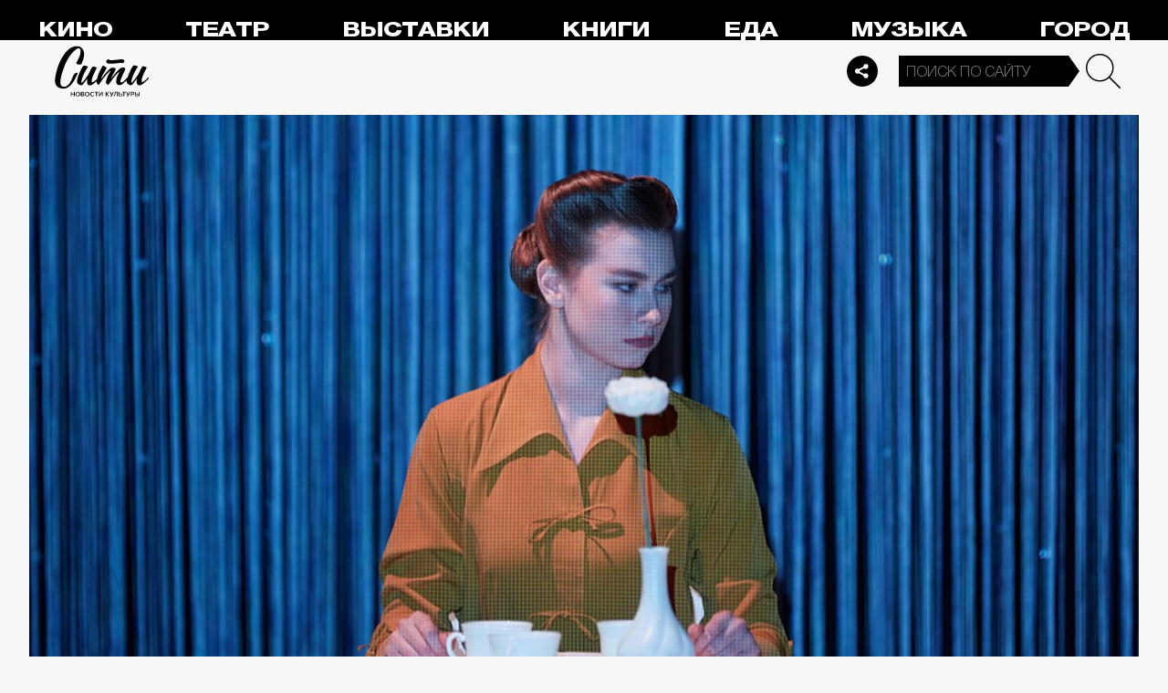

--- FILE ---
content_type: text/html; charset=utf-8
request_url: https://thecity.m24.ru/news/2046
body_size: 14384
content:
<!DOCTYPE html>
<html lang="ru" prefix="og: http://ogp.me/ns#">
<head>
<title>На ВДНХ пройдет VI Международный фестиваль искусств «Вдохновение» – Сити</title>

<meta name="robots" content="all" />
<meta name="description" content="Он будет проходить с 22 июля по 1 августа" />
<meta name="keywords" content="новости" />
<link rel="canonical" href="https://thecity.m24.ru/news/2046" />

<meta http-equiv="Content-Type" content="text/html; charset=UTF-8" />
<meta name="viewport" content="width=device-width, maximum-scale=1">

<link rel="apple-touch-icon" sizes="180x180" href="/img/favicon/apple-touch-icon.png">
<link rel="icon" type="image/png" sizes="32x32" href="/img/favicon/favicon-32x32.png">
<link rel="icon" type="image/png" sizes="16x16" href="/img/favicon/favicon-16x16.png">
<link rel="manifest" href="/img/favicon/site.webmanifest?V=2">
<link rel="mask-icon" href="/img/favicon/safari-pinned-tab.svg" color="#5bbad5">
<meta name="msapplication-TileColor" content="#da532c">
<meta name="theme-color" content="#8aeb05">

<meta property="og:type" content="article" />
<meta property="og:title" content="На ВДНХ пройдет VI Международный фестиваль искусств «Вдохновение»" />
<meta property="og:description" content="Он будет проходить с 22 июля по 1 августа" />
<meta property="og:image" content="https://thecity.m24.ru/b/d/SYketSivfIg8IvXObLLBFlFNEhluPXn9kZxNbycGshjv55OD3HWFWh2pL8EsPwl5DpSHzm95vRzNbdeHauL5EWcJ5w9e=_xfI_ek1RKW3m1rQQKpiYA.jpg" />
<meta property="og:url" content="https://thecity.m24.ru/news/2046" />
<meta property="og:site_name" content="thecity.m24.ru" />

<meta name="twitter:title" content="На ВДНХ пройдет VI Международный фестиваль искусств «Вдохновение»" />
<meta name="twitter:description" content="Он будет проходить с 22 июля по 1 августа" />
<meta name="twitter:image" content="https://thecity.m24.ru/b/d/SYketSivfIg8IvXObLLBFlFNEhluPXn9kZxNbycGshjv55OD3HWFWh2pL8EsPwl5DpSHzm95vRzNbdeHauL5EWcJ5w9e=_xfI_ek1RKW3m1rQQKpiYA.jpg" />
<meta name="twitter:card" content="summary_large_image" />


<script type="application/ld+json">
{
	"@context": "https://schema.org",
	"@type": "NewsArticle",
	"mainEntityOfPage": {
		"@type": "WebPage",
		"@id": "https://thecity.m24.ru/news/2046"
	},
	"headline": "На ВДНХ пройдет VI Международный фестиваль искусств «Вдохновение»",
	"description": "Он будет проходить с 22 июля по 1 августа",
	"author": {
		"@type": "Organization",
		"name": "thecity.m24.ru"
	}, 
	"publisher": {
		"@type": "Organization",
			"name": "thecity.m24.ru",
			"logo": {
			"@type": "ImageObject",
			"url": "https://thecity.m24.ru/img/favicon/favicon-32x32.png",
			"width": 32,
			"height": 32
			}
	},
	"datePublished": "2021-07-13",
	"dateModified": "2021-07-13",
	"image": [
		{
			"@type": "ImageObject",
			"url": "https://thecity.m24.ru/b/d/SYketSivfIg8IvXObLLBFlFNGhtudTX-loBfOS8Xp1Gj5pqKzWTJSFS-PsArI08gRZaK1yZktQXWesHOaOz7FWcJ5xZMng=LMVXyU9CiLhI6FgjULZHaQ.jpg",
			"width": "1200",
			"height": "675"
		},
		{
			"@type": "ImageObject",
			"url": "https://thecity.m24.ru/b/d/SYketSivfIg8IvXObLLBFlFNGhtudTXxkYVfOS8Xp1Gj5pqKzWTJSFS-PsArI08gRZaK1yZktQXWesHOaOz7FWcJ5xZMng=sFx-BB3Dfg0BppHJA0KdKQ.jpg",
			"width": "1200",
			"height": "900"
		},
		{
			"@type": "ImageObject",
			"url": "https://thecity.m24.ru/b/d/SYketSivfIg8IvXObLLBFlFNGhtudTX5k4VGK3kftkTqqpuDxHXYBEb3KdEqJFNmHN2I2j8tqA3PYdbYIe71F2MJ5xZVjA8=6BQecvc8iEohk8FEyPJ95w.jpg",
			"width": "1200",
			"height": "1200"
		}
	]
}
</script>


<link rel="amphtml" href="https://thecity.m24.ru/amp/news/2046">


<link as="style" href="/css/thecity.css?v=1768827231" rel="preload" />
<link rel="stylesheet" href="/css/thecity.css?v=1768827231" />

<link as="script" href="/js/thecity.js?v=1768827231" rel="preload"/>
<script src="/js/thecity.js?v=1768827231"></script>

<script async src="https://www.googletagmanager.com/gtag/js?id=UA-31627479-1"></script>
<script>
	window.dataLayer = window.dataLayer || [];
	function gtag(){dataLayer.push(arguments);}
	gtag('js', new Date());

	gtag('config', 'UA-31627479-1');
</script>

</head>

<script src="/packs_prod/js/application-c949ea498b225c4a8bfc.js" rel="preload"></script>

<meta name="csrf-param" content="authenticity_token" />
<meta name="csrf-token" content="I7JcTEQQglqMc4dUeNPfPzvhcrZv9cfvKj2M4yGxPP9iNHtBFx/bqX7pf3KLPGjcotqgpEJQQoIom4UTJUJPHg==" />
<body>

<!-- Yandex.Metrika counter -->
<script type="text/javascript">
(function(m,e,t,r,i,k,a){m[i]=m[i]||function(){(m[i].a=m[i].a||[]).push(arguments)};
m[i].l=1*new Date();k=e.createElement(t),a=e.getElementsByTagName(t)[0],k.async=1,k.src=r,a.parentNode.insertBefore(k,a)})
(window, document, "script", "https://mc.yandex.ru/metrika/tag.js", "ym");

ym(53755303, "init", {
	clickmap:true,
	trackLinks:true,
	accurateTrackBounce:true
});


ym(14130097, "init", {
	clickmap:true,
	trackLinks:true,
	accurateTrackBounce:true,
	webvisor:true
});


</script>
<noscript>
	<div>
		<img src="https://mc.yandex.ru/watch/53755303?ut=noindex" style="position:absolute; left:-9999px;" alt="" />
		<img src="https://mc.yandex.ru/watch/14130097?ut=noindex" style="position:absolute; left:-9999px;" alt="" />
	</div>
</noscript>
<!-- /Yandex.Metrika counter -->



<div class="b-page b-page_1769237130_piG7K">
	<header>
		<div class="stripe">
			<div class="container">

				<a class="b-logo" href="/">Сити</a>

				<nav class="b-menu">
					<ul>
						<li><a href="/movie">Кино</a></li>
						<li><a href="/theater">Театр</a></li>
						<li><a href="/exhibitions">Выставки</a></li>
						<li><a href="/books">Книги</a></li>
						<li><a href="/food">Еда</a></li>
						<li><a href="/music">Музыка</a></li>
						<li><a href="/air">Город</a></li>
						<li><a href="/style">Неформат</a></li>
						<li><a href="/children">Дети</a></li>
					</ul>
				</nav>

				<div class="b-services-menu b-services-menu_header">
					<ul>
						<li><a href=" https://t.me/thecity24 " target="_blank" class="tg">Telegram</a></li>
						<li><a href="https://vk.com/thecity24" target="_blank" class="vk">Vkontakte</a></li>
						<li><a href="https://ok.ru/group/62256488775791" target="_blank" class="ok">Odnoklassniki</a></li>
						<li><a href="https://dzen.ru/thecity" target="_blank" class="dz">Dzen</a></li>
					</ul>
				</div>
				<a class="b-services-menu-button"></a>


				<div class="b-search">
					<form action="/sphinx/" id="Find">
						<fieldset>
							<legend>Форма поиска</legend>
							<div><input class="b-search__input" id="criteria_input" autocomplete="off" name="criteria" value="" placeholder="Поиск по сайту" /></div>
							<input type="submit" value="" class="b-search__submit" />
						</fieldset>
					</form>
				</div>
				<script type="text/javascript">
  //<![CDATA[
  var inited_criteria_input = 0;
  function initAutocomplete_criteria_input() {
    if ( !inited_criteria_input ) {
      new autoComplete({
        selector: '#criteria_input',
        source: async function(term, suggest) {
          let params = {
            t:'tags',
            w: term,
            
            
            
            
            
            
            
          };

          let query = serializeQuery(params);

          let url = '/suggest/?' + query;
          // Fetch External Data Source
          const source = await fetch(
            url,
            {
              method: "GET",
              headers: {
                'Accept': 'application/json',
                'Content-Type': 'application/json'
              },
            },
          );
          //const data = await source.text();
          const data = await source.json();
          // Returns Fetched data
          let result_arr = [];
          for( let i=0; i<data.length; i++ ) {
            result_arr.push( [ data[i][0], data[i][1] ] );
          }
          suggest( result_arr );
        },
        renderItem: function (item, search){
          // escape special characters
          search = search.replace(/[-\/\\^$*+?.()|[\]{}]/g, '\\$&');
          let re = new RegExp("(" + search.split(' ').join('|') + ")", "gi");
          return '<div class="autocomplete-suggestion" data-id="' + item[0] + '" data-val="' + item[1].replace(/"/g, '&quot;') + '">' + item[1].replace(re, "<b>$1</b>") + '</div>';
        },
        minChars: 2,
        delay: 500,
        cache: 0
      });
      inited_criteria_input = 1;
    }
  }
  document.querySelector('#criteria_input').addEventListener('focus', function(){
    //console.log('id - criteria_input');
    initAutocomplete_criteria_input();
  });
  //]]>
</script>

			</div>
		</div>
		<div class="stripe-mobile">
            <div class="container">

                    <a class="b-logo b-logo_mobile" href="/">The City</a>

                <a class="b-menu-button"></a>

			</div>
			
            <div class="b-sidenav">
                
                <div class="b-sidenav-search">
                    <form action="/sphinx/">
                        <fieldset>
                            <legend>Форма поиска</legend>
                            <div><input class="b-sidenav-search__input" autocomplete="off" name="criteria" placeholder="Поиск по сайту" /></div>
                            <input type="submit" value="" class="b-sidenav-search__submit" />
                        </fieldset>
                    </form>
                </div>

                <nav class="b-sidenav-menu">
                    <ul>
                        <li><a href="/movie">Кино</a></li>
                        <li><a href="/theater">Театр</a></li>
                        <li><a href="/exhibitions">Выставки</a></li>
                        <li><a href="/books">Книги</a></li>
                        <li><a href="/food">Еда</a></li>
                        <li><a href="/music">Музыка</a></li>
                        <li><a href="/air">Город</a></li>
                        <li><a href="/style">Неформат</a></li>
                        <li><a href="/children">Дети</a></li>
                    </ul>
                </nav>
                <div class="b-services-menu b-services-menu_mobile">
                    <ul>
                        <li><a href=" https://t.me/thecity24 " target="_blank" class="tg">Telegram</a></li>
                        <li><a href="https://vk.com/thecity24" target="_blank" class="vk">Vkontakte</a></li>
                        <li><a href="https://ok.ru/group/62256488775791" target="_blank" class="ok">Odnoklassniki</a></li>
                        <li><a href="https://dzen.ru/thecity" target="_blank" class="dz">Dzen</a></li>
                    </ul>
                </div>
            </div>

		</div>
		<div class="stripe-mobile2"></div>
	</header>

	




<main>
	<section>
		<div class="container">
			<div class="h1-header h1-header_material"></div>

			<div id="MaterialId_2046_news" class="b-content-wrapper active-page" data-title="На ВДНХ пройдет VI Международный фестиваль искусств «Вдохновение»" data-desc="Он будет проходить с 22 июля по 1 августа" data-img="https://thecity.m24.ru/b/d/SYketSivfIg8IvXObLLBFlFNEhluPXn9kZxNbycGshjv55OD3HWFWh2pL8EsPwl5DpSHzm95vRzNbdeHauL5EWcJ5w9e=_xfI_ek1RKW3m1rQQKpiYA.jpg" data-href="/news/2046" data-id="2046" data-num="1">

				<div class="b-content">

					<div class="b-material" data-io-article-url="https://thecity.m24.ru/news/2046">

						<div class="b-material-before-body-media">

							<div>
								<img src="/b/d/SYketSivfIg8IvTObLLBFlFNGhtudTX-kYVfOS8Xp1Gj5pqKzWTJSFS-PsArI08gRZaK1yZktQXWesHOaOz7FWcJ5xZMng=SzMGN16kzQ30hOh8fpxqmg.jpg" alt="На ВДНХ пройдет VI Международный фестиваль искусств «Вдохновение»" title="Он будет проходить с 22 июля по 1 августа" width="1200" height="600" />
							</div>

						</div>

						<div class="b-material-share  b-material-share_1768827231_8XsVu">
    <a class="b-material-share-button"></a>
	<ul>
        <li class="tg"><a class="tg-share" data-url="https://telegram.me/share/url?url=https://thecity.m24.ru/news/2046&amp;text=На ВДНХ пройдет VI Международный фестиваль искусств «Вдохновение»&amp;utm_source=share2" rel="nofollow noopener" target="_blank" title="Telegram">Telegram</a></li>
		<li class="vk"><a class="vk-share" data-url="https://vk.com/share.php?url=https://thecity.m24.ru/news/2046&amp;title=На ВДНХ пройдет VI Международный фестиваль искусств «Вдохновение»&amp;utm_source=share2" rel="nofollow noopener" target="_blank" title="Вконтакте">Вконтакте</a></li>
		<li class="ok"><a class="ok-share" data-url="https://connect.ok.ru/offer?url=https://thecity.m24.ru/news/2046&amp;title=На ВДНХ пройдет VI Международный фестиваль искусств «Вдохновение»&amp;utm_source=share2" rel="nofollow noopener" target="_blank" title="Одноклассники">Одноклассники</a></li>
	</ul>
</div>

<script>

    window.addEventListener('resize', function(event){

        if (window.getComputedStyle(document.querySelector('.b-material-share_1768827231_8XsVu .b-material-share-button')).display == 'none') {

            document.querySelector('.b-material-share_1768827231_8XsVu ul').style.display = 'block';

        } else {
        
            document.querySelector('.b-material-share_1768827231_8XsVu ul').style.display = 'none';
        
        }

    });

    document.querySelector('.b-material-share_1768827231_8XsVu .b-material-share-button').addEventListener('click', (e) => {

        let share_buttons = document.querySelector('.b-material-share_1768827231_8XsVu ul');

        if (window.getComputedStyle(share_buttons).display === 'block') {
            share_buttons.style.display = 'none';
        } else {
            share_buttons.style.display = 'block';
        }

    })
    
    document.querySelectorAll('.b-material-share_1768827231_8XsVu li a').forEach( (item, index) => {
        item.addEventListener('click', event => {
            let url = item.dataset.url;

            if ( item.classList.contains('vk-share') ) {
                try {
                    window.open(url,'','toolbar=0,status=0,width=626,height=436');
                } catch (err) { }
            }
            
            if ( item.classList.contains('ok-share') ) {
                try {
                    window.open(url,'','toolbar=0,status=0,width=626,height=436');
                } catch (err) { }
            }  
            
            if ( item.classList.contains('tg-share') ) {
                try {
                    window.open(url);
                } catch (err) { }
            }             
            
            if ( item.classList.contains('vb-share') ) {
                try {
                    window.open(url);
                } catch (err) { }
            }              

            return false;
        })
    })      
    
 

</script>


						<div class="b-material-before-body">

								<h1><span>На ВДНХ пройдет VI Международный фестиваль искусств «Вдохновение»</span></h1>

						</div>

						<div class="b-material-body">
<!--
<div class="b-material-test">

	<div class="b-material-test-item active">
		<p class="b-material-test__count">1/3</p>
		<p class="b-material-test__img"><img src="../img/__test-img01.gif" loading="lazy" alt="" /></p>
		<p class="b-material-test__question">Это что такое? С-в-а-г-а</p>
		<div class="class="b-material-test__answers">
			<div class="b-material-test__answer">
				<label><input type="radio" name="1" value="1" class=""><i></i>Какое то новое зумерское слово?</label>
			</div>
			<div class="b-material-test__answer">
				<label><input type="radio" name="2" value="2" class=""><i></i>Подростки придумали swag — это значит «стиль»!</label>
			</div>
		</div>
	</div>

	<div class="b-material-test-item active">
		<p class="b-material-test__count">1/3</p>
		<p class="b-material-test__img"><img src="../img/__test-img01.gif" loading="lazy" alt="" /></p>
		<p class="b-material-test__question">Это что такое? С-в-а-г-а</p>
		<div class="class="b-material-test__answers">
			<div class="b-material-test__answer incorrect">
				<label><input type="radio" name="1" value="1" class="" checked disabled="true"><i></i>Какое то новое зумерское слово?</label>
			</div>
			<div class="b-material-test__answer correct">
				<label><input type="radio" name="2" value="2" class="" checked disabled="true"><i></i>Подростки придумали swag — это значит «стиль»!</label>
			</div>
		</div>
		<p class="b-material-test__note"><span>Циклы ностальгии сошли с ума, и теперь молодежь массово возвращает 2010-е, в том числе знаменитый swag — синоним крутости и стиля.</span></p>
		<p class="b-material-test__button"><a>Дальше</a></p>
	</div>

	<div class="b-material-test-item active">
		<p class="b-material-test__count">3/3</p>
		<p class="b-material-test__img"><img src="../img/__test-img02.gif" loading="lazy" alt="" /></p>
		<p class="b-material-test__question">А кто автор гремящего этим летом из всех щелей трека «Свага»?</p>
		<div class="class="b-material-test__answers">
			<div class="b-material-test__answer incorrect">
				<label><input type="radio" name="3" value="1" class="" checked disabled="true"><i></i>Kai Angel & 9mice</label>
			</div>
			<div class="b-material-test__answer correct">
				<label><input type="radio" name="4" value="2" class="" checked disabled="true"><i></i>Uniqe, Nkeeei и Artem Shilovets</label>
			</div>
		</div>
		<p class="b-material-test__note"><span>Понимаем, все эти никнеймы на первый взгляд могут выглядеть одинаково. Но с треком выстрелили все-таки рэперы Soda Luv и Hellovercavi.</span></p>
		<p class="b-material-test__button"><a>Показать результат</a></p>
	</div>

	<div class="b-material-test-item">

	</div>

	<div class="b-material-test-item">

	</div>

	<div class="b-material-test-result">

		<div class="b-material-test-result__count">2/3</div>
		<p class="b-material-test__note"><span>Минимум сваги</span></p>
		<p class="b-material-test__button"><a>Повторить тест</a></p>
		<div class="b-services-menu">
			<ul>
				<li><a href=" https://t.me/thecity24 " target="_blank" class="tg">Telegram</a></li>
				<li><a href="https://vk.com/thecity24" target="_blank" class="vk">Vkontakte</a></li>
				<li><a href="https://ok.ru/group/62256488775791" target="_blank" class="ok">Odnoklassniki</a></li>
			</ul>
		</div>

		<div class="b-material-test-result__bg"><img src="https://thecity.m24.ru/b/c/134482.1000x500.jpg" /></div>

	</div>

</div>
-->

							<p>22 июля на территории ВДНХ стартует VI Международный фестиваль искусств «Вдохновение». За 11 дней на пяти локациях состоится более 60 театральных премьер и показов новых спектаклей. Конец программы запланирован на 1 августа — день рождения ВДНХ.</p><p>Художественным руководителем «Вдохновения» выступает Ингеборга Дапкунайте, а арт-директором — Роман Должанский.</p><p>В планах фестиваля: <br /><ul><li>Показ первого русского спектакля легендарного <span class="b-material__item_bold">Яна Фабра «Ночной писатель»</span>.</li><br /><li>Премьера <span class="b-material__item_bold">«Inspirati Motus/Вдохновленный движением»</span> театра <span class="b-material__item_bold">«Балет Москва»</span>.</li><br /><li>Спектакль-инсталляция <span class="b-material__item_bold">«33 сестры»</span> компании <span class="b-material__item_bold">«Немхат»</span>.</li><br /><li>Постановка <span class="b-material__item_bold">«Апрель»</span> по песням и стихам <span class="b-material__item_bold">Виктора Цоя</span> театра <span class="b-material__item_bold">«Цехъ»</span>.</li><br /><li>Мультимедийная постановка <span class="b-material__item_bold">«1926»</span> по мотивам писем Марины Цветаевой и Бориса Пастернака с <span class="b-material__item_bold">Елизаветой Боярской и Анатолием Белым</span>.</li><br /><li>Симфоспектакль <span class="b-material__item_bold">«Война и мир»</span> с <span class="b-material__item_bold">Дарьей Мороз и Станиславом Дужниковым</span>.</li><br /><li>Проект <span class="b-material__item_bold">«Ты нужен Леонардо»</span> людей с особенными и потребностями и профессиональных актеров.</li><br /><li>Интерактивная инсталляция художника и режиссера Ксении Перетрухиной <span class="b-material__item_bold">«Театр в кубе»</span>.</li></ul><p>Это неполный список всех событий «Вдохновения». Постановки и проекты будут показывать в разных местах: в Доме культуры, Зеленом театре, павильоне «Рабочий и колхозница», парке «Останкино» и Шахматном клубе. Некоторые из мероприятий пройдут онлайн.</p><p>Полное расписание событий можно найти на <a href="https://vdnh.ru/specials/vdohnovenie/" target="_blank">сайте</a>.</p><p>ВДНХ начал проводить фестиваль «Вдохновение» в 2015 году. В разное время в нем участвовали Денис Мацуев, Данила Козловский, Театр имени Станиславского и другие.<br /></p><hr /><p><span class="b-material__item_italic">Где: ВДНХ<br />Когда: 22 июля — 1 августа<br />Вход свободный</span><br /></p><div class="caption"><p>Фото: Vdnh.ru</p></div><p><div class="b-material-incut-themes-links"><p class="title">Читайте также</p><ul><li><a href="https://thecity.m24.ru/news/1971">РАМТ отметит 100-летие выставкой об истории театра на Никитском бульваре</a></li><li><a href="https://thecity.m24.ru/news/1956">Константин Райкин расскажет об Островском и Мольере на лекциях в РГБ</a></li></ul></div>

<!--
							<div class="b-material-incut-link">
								<p class="b-material-incut-link__rubric"><a href="/exhibitions">Выставки</a></p>
								<p class="b-material-incut-link__title"><a href="/news/13285"><i><img src="/b/d/SYketSiveYo0LvTSfurQC04VAxppdTX5mYBfOS8Xp1Gj5pqKzWTJSFS-PsArI08gRZaK1yZktQXWesHOaOz7FWcJ5xZMng=ONDPNfCApga6NcvWzY-3-Q.jpg" loading="lazy" alt="" width="370" height="185"></i><span>ВДНХ в Москве: автокинотеатр под открытым небом появится ко Дню российского кино</span></a></p>
							</div>
-->

						</div>

						<div class="b-thecity-widget b-thecity-widget_2 vk">
	<p><span>Еще больше о новых фильмах, музыке и премьерах — в нашем паблике во «ВКонтакте»</span></p>
	<a href="https://vk.com/thecity24" target="_blank">Подписаться</a>
</div>


						<div class="b-material-after-body">

							<p class="b-material__date">13 июля 2021</p>

							<div class="b-material__tags"><a href="/tag/novosti">новости</a></div>

<!--
							<div class="b-material__rubrics"><span>Рубрики:</span></div>
-->

						</div>

					</div>
					
					<div class="b-material-adv">
    <div id="unit_104165"><a href="https://smi2.ru/" >Новости СМИ2</a></div>
    <script type="text/javascript" charset="utf-8">
      (function() {
        var sc = document.createElement('script'); sc.type = 'text/javascript'; sc.async = true;
        sc.src = '//smi2.ru/data/js/104165.js'; sc.charset = 'utf-8';
        var s = document.getElementsByTagName('script')[0]; s.parentNode.insertBefore(sc, s);
      }());
    </script>
</div>

					
<div class="b-bottom-list">
    <h2>Читайте также</h2>
        <ul>
            <li>
                <p class="b-list__title"><a href="/news/14573"><i class="b-list__img"><img src="/b/d/SYketSiveYs0L_LQfurQC04VAxppdTX5mYBfOS8Xp1Gj5pqKzWTJSFS-PsArI08gRZaK1yZktQXWesHOaOz7FWcJ5xZMng=cYDNFmLjm6tV9IO-bVGO5Q.jpg" loading="lazy" alt="" width="370" height="185" /></i><span>Константина Богомолова назначили исполняющим обязанности ректора Школы-студии МХАТ</span></a></p>
            </li>
            <li>
                <p class="b-list__title"><a href="/news/14571"><i class="b-list__img"><img src="/b/d/SYketSiveYs0L_LWfurQC04VAxppdTX5mYBfOS8Xp1Gj5pqKzWTJSFS-PsArI08gRZaK1yZktQXWesHOaOz7FWcJ5xZMng=avVAGjPK9bUDlsH5rtjoGQ.jpg" loading="lazy" alt="" width="370" height="185" /></i><span>«Рыцарь Семи Королевств» вошел в тройку проектов с лучшим стартом в истории HBO Max</span></a></p>
            </li>
            <li>
                <p class="b-list__title"><a href="/news/14570"><i class="b-list__img"><img src="/b/d/SYketSiveYs0L_DQfurQC04VAxppdTX5mYBfOS8Xp1Gj5pqKzWTJSFS-PsArI08gRZaK1yZktQXWesHOaOz7FWcJ5xZMng=RQQ22Xo5kZl0NUEA6nPa6Q.jpg" loading="lazy" alt="" width="370" height="185" /></i><span>Сериал «Неуязвимый» стартует в марте. Посмотрите большой трейлер</span></a></p>
            </li>
            <li>
                <p class="b-list__title"><a href="/news/14566"><i class="b-list__img"><img src="/b/d/SYketSiveYs0IPjXfurQC04VAxppdTX5mYBfOS8Xp1Gj5pqKzWTJSFS-PsArI08gRZaK1yZktQXWesHOaOz7FWcJ5xZMng=WGqcUsTHPb8Z7I-KFLZfyQ.jpg" loading="lazy" alt="" width="370" height="185" /></i><span>«Оскар 2026»: мультфильм Константина Бронзита номинировали на главную кинонаграду</span></a></p>
            </li>
        </ul>
    </div></div>


				</div>

			</div>
		</div>
	</section>
</main>

<script>
	var next_ids = ["/news/next/2045", "/news/next/2044", "/news/next/2043", "/news/next/2042", "/news/next/2041", "/news/next/2040", "/news/next/2039", "/news/next/2038", "/news/next/2037", "/news/next/2036"];

	if ('scrollRestoration' in history) {
		history.scrollRestoration = 'manual';
	}

	var scroll_pos = 0,
		locked = false,
		page_info,
		current_url = "https://thecity.m24.ru/news/2046",
		current_material_id = 2046,
		active_page_id = current_material_id,
		IDs = [current_material_id];

	const WIN_HEIGHT = window.innerHeight || document.documentElement.clientHeight || document.getElementsByTagName('body')[0].clientHeight,
			PAGES_LIMIT = 11;

	var scroll_pos_new = window.pageYOffset,
		direction,
		//height_before_first = $('.b-content-wrapper:eq(0)').offset().top,
		height_before_first = document.querySelector('.b-content-wrapper').getBoundingClientRect().top,
		menu_height = 0;

	var stick_columns = function(id) {
/*	
		var parent = document.querySelector('#'+id),
			sticky_height1 = parent.querySelector('.g-columns').offsetHeight,
			sticky_height2 = parent.querySelector('.g-columns-left').offsetHeight;
		//var parent = element.parentNode,

		var diff = WIN_HEIGHT - sticky_height2;

		if (sticky_height1 > sticky_height2 ) {
			parent.querySelector('.g-columns-left_sticky').style.top = diff + 'px';
		}
*/		
	}

	var clear_footer = function() {
		// console.log( 'total ids - ' + next_ids.length );

		if ( window.getComputedStyle( document.querySelector('footer') ).display !== 'block' ) {
			document.querySelector('footer').style.display = 'block';
		}
	}

	var update_meta = function(data) {
		document.querySelector('meta[property="og:url"]').setAttribute('content', data.url);

		document.querySelector('meta[property="og:title"]').setAttribute('content', data.title);
		document.querySelector('meta[name="twitter:title"]').setAttribute('content', data.title);

		document.querySelector('meta[property="og:description"]').setAttribute('content', data.description);
		document.querySelector('meta[name="twitter:description"]').setAttribute('content', data.description);

		document.querySelector('meta[property="og:image"]').setAttribute('content', data.image_url);
		document.querySelector('meta[name="twitter:image"]').setAttribute('content', data.image_url);
	}

	function getOffset(selector, elem) {
		var rect = elem ? elem.getBoundingClientRect() : document.querySelector(selector).getBoundingClientRect();
		return { 
			top: rect.top + window.scrollY, 
			left: rect.left + window.scrollX, 
		}
	}

	function getNextSibling(elem, selector) {
		var sibling = elem.nextElementSibling;

		if (!selector) return sibling;

		while (sibling) {
			if (sibling.matches(selector)) return sibling;
			sibling = sibling.nextElementSibling
		}

	};

	function createElementFromHTML(html_string) {
		var div = document.createElement('div');
		//div.textContent = html_string;
		div.innerHTML = html_string;

		return div.firstChild;
	}

	function checkScroll() {
		scroll_pos_new = window.pageYOffset;

		direction = ( scroll_pos_new > scroll_pos ) ? 'down' : 'up';
		scroll_pos = scroll_pos_new;

		if ( height_before_first != getOffset('.b-content-wrapper').top ) height_before_first = getOffset('.b-content-wrapper').top;

		var doc_view_top = scroll_pos_new + menu_height,
			doc_view_bottom = doc_view_top + WIN_HEIGHT;

		if (doc_view_top <= height_before_first) {
			//parent_li.classList.contains('active')
			var first_page = document.querySelector('.b-content-wrapper');
			if ( !first_page.classList.contains('active-page') ) {
				document.querySelectorAll('.b-content-wrapper').forEach((item) => {
					item.classList.remove('active-page');
				});
				first_page.classList.add('active-page');
			}
			document.querySelectorAll('.b-content_next').forEach((item) => {
				item.style.paddingTop = 0;
			});
		} else {
			document.querySelectorAll('.b-content-wrapper').forEach((item, index) => {
				var vpage_top = getOffset(null, item).top,
					vpage_bottom = vpage_top + item.clientHeight,
					next_page = getNextSibling(item, '.b-content-wrapper_next'),
					z_index = PAGES_LIMIT - index;

				if ( doc_view_top > vpage_top && doc_view_top <= vpage_bottom ) {
					item.classList.add('active-page');
					if (next_page) next_page.classList.remove('active-page');
				} else {
					item.classList.remove('active-page');
					if (next_page) next_page.classList.add('active-page');
				}
			});
		}

		let active_page = document.querySelector('.active-page');
		if ( active_page && active_page.dataset.id != active_page_id ) {
			active_page_id = active_page.dataset.id;

			var active_link = active_page.dataset.href,
				title = active_page.dataset.title;

			if (active_link == current_url) return false;

			current_url = active_link;

			window.history.replaceState(null, title, active_link);
			document.title = title;

			page_info = {
				url:			active_link,
				title:			title,
				description:	active_page.dataset.desc,
				image_url:		active_page.dataset.img,
			};

			// update meta data
			update_meta(page_info);

			//locked = false;
		}

		// load next page after 50% scroll
		var last_page = Array.from(document.querySelectorAll('.b-content-wrapper')).pop();//,
			//total_height = 0;

		var d_height = document.body.clientHeight;
		var w_height = window.innerHeight;
		if ( !locked && direction == 'down' && ( scroll_pos_new >= (d_height - w_height) * 0.99 ) ) {
			if ( IDs.length >= PAGES_LIMIT ) {
				clear_footer();

				// clear data-url of active page
				next_ids = new Array();
			} else {
				var next_url = next_ids.shift();
				if (next_url) {
					//get_next(next_url);
					get_next(next_url, active_page.dataset.num);
				}
			}
		}
	}

	var wait_resize = false;
	window.addEventListener('resize', function() {
			if (wait_resize) return;

			wait_resize = true;

			setTimeout(function (event) {
				wait_resize = false;
				checkScroll();
			}, 300);
		}
	);

	var wait_scroll = false;
	window.addEventListener('scroll', function() {
			if (wait_scroll) return;

			wait_scroll = true;

			setTimeout(function (event) {
				wait_scroll = false;
				checkScroll();
			}, 60);
		}
	);

	window.onkeyup= function(e) {
		if (e.keyCode === 34) {
			window.scrollTo(0, window.scrollY+window.innerHeight*.9);
			return false;
		}
		if (e.keyCode === 35) {
			window.scrollTo(0, window.scrollY+window.innerHeight*.9);
			return false;
		}
	}

	function get_next(url, cnt) {
		locked = true;

		var loader = document.querySelector('.b-materials-list-loader');
		if ( !loader ) {
			var last_page = Array.from(document.querySelectorAll('.b-content-wrapper')).pop();

			if (last_page) {
				loader = document.createElement('p');
				loader.classList.add('b-materials-list-loader');
				loader.innerHTML = 'Подождите, идёт загрузка...';

				last_page.querySelector('.b-content').appendChild(loader);
			}
		}

		fetch( url + '?' + new URLSearchParams({ cnt: cnt }), { method: "GET" } )
			.then( response => {
				if ( response.ok ) {
					return response.json();
				}
			})
			.then( data => {
				if ( !data.hasOwnProperty('id') || !data.hasOwnProperty('html') ) {
					loader.parentNode.removeChild(loader);

					clear_footer();
					return;
				}

				loader.parentNode.removeChild(loader);

				// показываем футер, если кончились id
				if ( next_ids.length == 0 ) {
					document.querySelector('footer').style.display = 'block';
				}

				current_material_id = data['id'];

				IDs.push(current_material_id);

				var target = Array.from(document.querySelectorAll('.b-content-wrapper')).pop(),
					next_page = createElementFromHTML(data['html']);

				target.parentNode.insertBefore(next_page, target.nextSibling);

				// run script inside getting html
				var all_scripts = next_page.getElementsByTagName('script');
				for (var n = 0; n < all_scripts.length; n++) {
					if ( all_scripts[n].src ) {
						// load script inside div // todo сделать на чистом js (пока на JQuery)
						$.getScript( all_scripts[n].src );
					} else {
						//run script inside div
						eval(all_scripts[n].innerHTML);
					}
				}

				locked = false;
			})
	}
</script>

<script>
$(document).ready(function(){

	// скрываем футер
	if ( next_ids.length > 0 ) {
		document.querySelector('footer').style.display = 'none';
	}

});
</script>

	<footer>
        <a class="b-footer-control-button"></a>
        <div class="stripe">
            <div class="container">
                <div class="b-l-c2"></div>
                <div class="b-l-i2"></div>
                <div class="b-l-t2"></div>
                <div class="b-l-i2 b-l-i2_2"></div>
                
                <p class="b-footer-logo"><a href="/">The City</a></p>
                <p class="b-footer-team-link"><a href="/team">Команда</a></p>

                <div class="b-services-menu b-services-menu_footer">
                    <ul>
                        <li><a href=" https://t.me/thecity24 " target="_blank" class="tg">Telegram</a></li>
                        <li><a href="https://vk.com/thecity24" target="_blank" class="vk">Vkontakte</a></li>
                        <li><a href="https://ok.ru/group/62256488775791" target="_blank" class="ok">Odnoklassniki</a></li>
                        <li><a href="https://dzen.ru/thecity" target="_blank" class="dz">Dzen</a></li>
                    </ul>
                </div>

                <div class="b-footer-text">
                    <noindex>
                    <p>Все права на материалы, находящиеся на сайте <a href="http://m24.ru">m24.ru</a>, охраняются в соответствии с законодательством РФ, в том числе об авторском праве и смежных правах. При любом использовании материалов сайта ссылка на <a href="http://m24.ru">m24.ru</a> обязательна. Редакция не несет ответственности за информацию и мнения, высказанные в комментариях читателей и новостных материалах, составленных на основе сообщений читателей.</p>
                    <p>СМИ сетевое издание «Городской информационный канал m24.ru» зарегистрировано в Федеральной службе по надзору в сфере связи, информационных технологий и массовых коммуникаций. Свидетельство о регистрации средства массовой информации Эл № ФС77-53981 от 30 апреля 2013 г.</p>
                    <p>Средство массовой информации сетевое издание «Городской информационный канал m24.ru» создано при финансовой поддержке Департамента средств массовой информации и рекламы г. Москвы. (С) АО «Москва Медиа».</p>
                    <p>На сайте thecity.m24.ru могут быть размещены материалы интернет-ресурсов Facebook и Instagram, владельцем которых является компания Meta Platforms Inc., запрещенная на территории РФ.</p>
                    <p class="b-footer-text__copyright">&copy; 2019 – 2026 <a href="/">The City</a></p>
                    </noindex>
                </div>

                <div class="b-counters">
                    <ul>
                        <li>
                            <!--/ LiveInternet counter--><script type="text/javascript"><!--
                            document.write("<a href='http://www.liveinternet.ru/click;tk_m24' "+
                            "target=_blank><img src='//counter.yadro.ru/hit;tk_m24?t22.2;r"+
                            escape(document.referrer)+((typeof(screen)=="undefined")?"":
                            ";s"+screen.width+"*"+screen.height+"*"+(screen.colorDepth?
                            screen.colorDepth:screen.pixelDepth))+";u"+escape(document.URL)+
                            ";"+Math.random()+
                            "' alt='' title='LiveInternet: показано число просмотров за 24"+
                            " часа, посетителей за 24 часа и за сегодня' "+
                            "border='0' width='88' height='31'><\/a>")
                            //--></script><!--/ LiveInternet-->
                        </li>
                        <li>
                            <!-- Rating@Mail.ru counter -->
                            <script type="text/javascript">//<![CDATA[
                            var _tmr = _tmr || [];
                            _tmr.push({id: "2199732", type: "pageView", start: (new Date()).getTime()});
                            (function (d, w) {
                                var ts = d.createElement("script"); ts.type = "text/javascript"; ts.async = true;
                                ts.src = (d.location.protocol == "https:" ? "https:" : "http:") + "//top-fwz1.mail.ru/js/code.js";
                                var f = function () {var s = d.getElementsByTagName("script")[0]; s.parentNode.insertBefore(ts, s);};
                                if (w.opera == "[object Opera]") { d.addEventListener("DOMContentLoaded", f, false); } else { f(); }
                            })(document, window);
                            //]]></script><noscript><div style="position:absolute;left:-10000px;">
                            <img src="//top-fwz1.mail.ru/counter?id=2199732;js=na" style="border:0;" height="1" width="1" alt="Рейтинг@Mail.ru" />
                            </div></noscript>
                            <!-- //Rating@Mail.ru counter -->
                            <!-- Rating@Mail.ru logo -->
                            <a href="http://top.mail.ru/jump?from=2199732">
                            <img src="//top-fwz1.mail.ru/counter?id=2199732;t=420;l=1"
                            style="border:0;" height="31" width="88" alt="Рейтинг@Mail.ru" /></a>
                            <!-- //Rating@Mail.ru logo -->
                        </li>
                        <li>
                            <!-- Top100 (Kraken) Counter -->
                            <p id="top100_widget"></p>
                            <script>
                                (function (w, d, c) {
                                (w[c] = w[c] || []).push(function() {
                                    var options = { project: 2715561, element: 'top100_widget' };
                                    try {
                                    w.top100Counter = new top100(options);
                                } catch(e) { }
                                });
                                var n = d.getElementsByTagName("script")[0],
                                s = d.createElement("script"),
                                f = function () { n.parentNode.insertBefore(s, n); };
                                s.type = "text/javascript";
                                s.async = true;
                                s.src = "/js/top100.js";
                                if (w.opera == "[object Opera]") {
                                d.addEventListener("DOMContentLoaded", f, false);
                            } else { f(); }
                            })(window, document, "_top100q");
                            </script>
                            <!-- END Top100 (Kraken) Counter -->
                        </li>
                    </ul>
                </div>

            </div>
        </div>
	</footer>

</div>

<div class="b-sidenav-overlay"></div>

<!-- tns-counter.ru -->
<script type="text/javascript">
	(function(win, doc, cb){
		(win[cb] = win[cb] || []).push(function() {
			try {
				tnsCounterVgtrk_ru = new TNS.TnsCounter({
				'account':'vgtrk_ru',
				'tmsec': 'm24_total'
				});
			} catch(e){}
		});

		var tnsscript = doc.createElement('script');
		tnsscript.type = 'text/javascript';
		tnsscript.async = true;

	//	tnsscript.src = ('https:' == doc.location.protocol ? 'https:' : 'http:') + 
	//		'//www.tns-counter.ru/tcounter.js';

	tnsscript.src = 'https://www.tns-counter.ru/tcounter.js';

		var s = doc.getElementsByTagName('script')[0];
		s.parentNode.insertBefore(tnsscript, s);
	})(window, this.document,'tnscounter_callback');
</script>
<noscript>
	<img src="//www.tns-counter.ru/V13a****vgtrk_ru/ru/UTF-8/tmsec=m24_total/" width="0" height="0" alt="" />
</noscript>
<!--/ tns-counter.ru -->



<script src="/js/lib/slick.min.js?v=1768827231"></script>
<script src="/js/lib/autoComplete/auto-complete.min.js?v=1768827231"></script>

<script src="/js/lib/swiper/11.1.15/swiper-bundle.min.js?v=1768827231"></script>
<script src="/js/lib/fslightbox.js?v=1768827231"></script>
<script src="/js/vanilla.js?v=1768827231"></script>
</body>
</html>

--- FILE ---
content_type: application/javascript
request_url: https://smi2.ru/counter/settings?payload=CPelAxjF7oD2vjM6JDdhMjFmN2MyLWViYTgtNDgyYy1hMGI4LTYwMzdjYmYxZTBmNQ&cb=_callbacks____0mkry3y7t
body_size: 1509
content:
_callbacks____0mkry3y7t("[base64]");